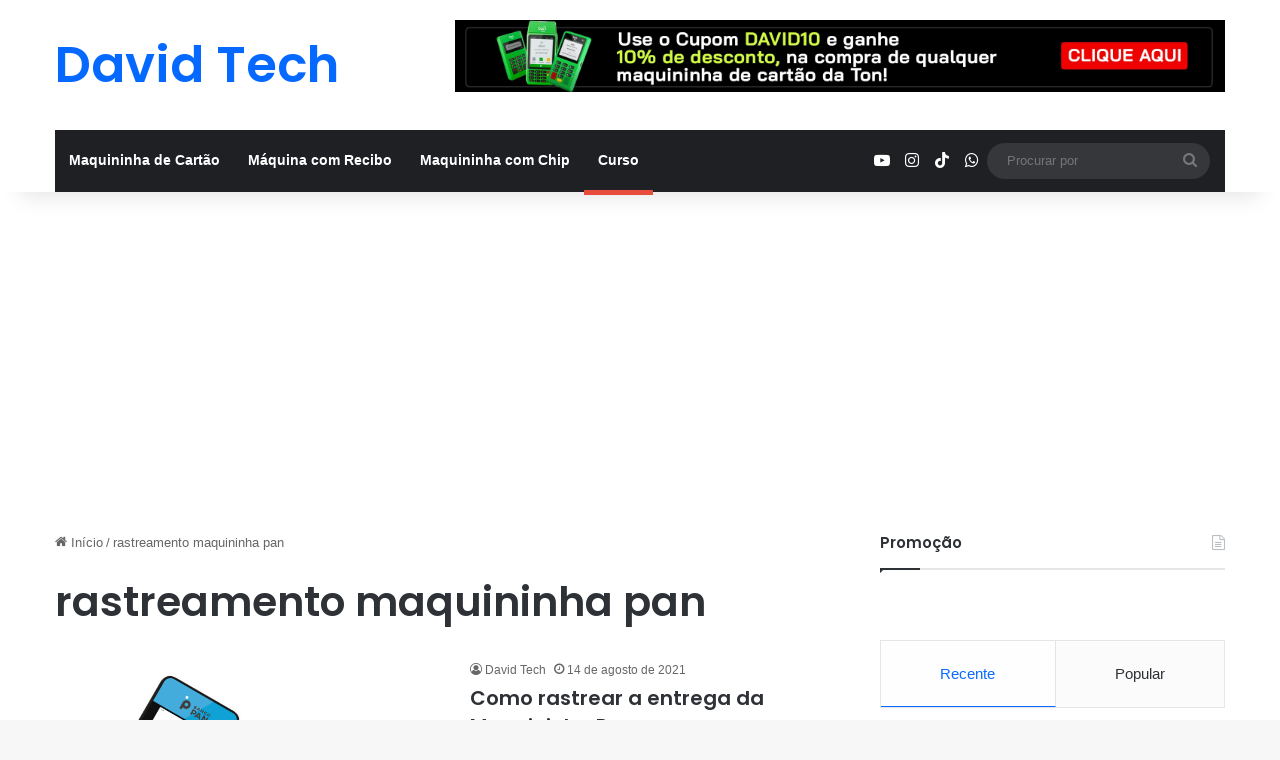

--- FILE ---
content_type: text/html; charset=UTF-8
request_url: https://www.davidtech.com.br/tag/rastreamento-maquininha-pan/
body_size: 19013
content:
<!DOCTYPE html>
<html lang="pt-BR" class="" data-skin="light">
<head>
	<meta charset="UTF-8" />
	<link rel="profile" href="https://gmpg.org/xfn/11" />
	<meta name='robots' content='index, follow, max-image-preview:large, max-snippet:-1, max-video-preview:-1' />
	<style>img:is([sizes="auto" i], [sizes^="auto," i]) { contain-intrinsic-size: 3000px 1500px }</style>
	
	<!-- This site is optimized with the Yoast SEO plugin v26.8 - https://yoast.com/product/yoast-seo-wordpress/ -->
	<title>Arquivos rastreamento maquininha pan - David Tech</title>
	<link rel="canonical" href="https://www.davidtech.com.br/tag/rastreamento-maquininha-pan/" />
	<meta property="og:locale" content="pt_BR" />
	<meta property="og:type" content="article" />
	<meta property="og:title" content="Arquivos rastreamento maquininha pan - David Tech" />
	<meta property="og:url" content="https://www.davidtech.com.br/tag/rastreamento-maquininha-pan/" />
	<meta property="og:site_name" content="David Tech" />
	<meta name="twitter:card" content="summary_large_image" />
	<meta name="twitter:site" content="@canaldavidtech" />
	<script type="application/ld+json" class="yoast-schema-graph">{"@context":"https://schema.org","@graph":[{"@type":"CollectionPage","@id":"https://www.davidtech.com.br/tag/rastreamento-maquininha-pan/","url":"https://www.davidtech.com.br/tag/rastreamento-maquininha-pan/","name":"Arquivos rastreamento maquininha pan - David Tech","isPartOf":{"@id":"https://www.davidtech.com.br/#website"},"primaryImageOfPage":{"@id":"https://www.davidtech.com.br/tag/rastreamento-maquininha-pan/#primaryimage"},"image":{"@id":"https://www.davidtech.com.br/tag/rastreamento-maquininha-pan/#primaryimage"},"thumbnailUrl":"https://www.davidtech.com.br/wp-content/uploads/2021/08/como-rastrear-entrega-maquininha-pan.jpg","breadcrumb":{"@id":"https://www.davidtech.com.br/tag/rastreamento-maquininha-pan/#breadcrumb"},"inLanguage":"pt-BR"},{"@type":"ImageObject","inLanguage":"pt-BR","@id":"https://www.davidtech.com.br/tag/rastreamento-maquininha-pan/#primaryimage","url":"https://www.davidtech.com.br/wp-content/uploads/2021/08/como-rastrear-entrega-maquininha-pan.jpg","contentUrl":"https://www.davidtech.com.br/wp-content/uploads/2021/08/como-rastrear-entrega-maquininha-pan.jpg","width":1920,"height":1080,"caption":"como rastrear entrega maquininha pan"},{"@type":"BreadcrumbList","@id":"https://www.davidtech.com.br/tag/rastreamento-maquininha-pan/#breadcrumb","itemListElement":[{"@type":"ListItem","position":1,"name":"Início","item":"https://www.davidtech.com.br/"},{"@type":"ListItem","position":2,"name":"rastreamento maquininha pan"}]},{"@type":"WebSite","@id":"https://www.davidtech.com.br/#website","url":"https://www.davidtech.com.br/","name":"David Tech","description":"Tudo sobre a melhor máquina de cartão","publisher":{"@id":"https://www.davidtech.com.br/#organization"},"potentialAction":[{"@type":"SearchAction","target":{"@type":"EntryPoint","urlTemplate":"https://www.davidtech.com.br/?s={search_term_string}"},"query-input":{"@type":"PropertyValueSpecification","valueRequired":true,"valueName":"search_term_string"}}],"inLanguage":"pt-BR"},{"@type":"Organization","@id":"https://www.davidtech.com.br/#organization","name":"David Tech","url":"https://www.davidtech.com.br/","logo":{"@type":"ImageObject","inLanguage":"pt-BR","@id":"https://www.davidtech.com.br/#/schema/logo/image/","url":"https://www.davidtech.com.br/wp-content/uploads/2020/04/Logo-DavidTech.jpg","contentUrl":"https://www.davidtech.com.br/wp-content/uploads/2020/04/Logo-DavidTech.jpg","width":1080,"height":1080,"caption":"David Tech"},"image":{"@id":"https://www.davidtech.com.br/#/schema/logo/image/"},"sameAs":["https://www.facebook.com/CanalDavidTech","https://x.com/canaldavidtech","http://instagram.com/canaldavidtech/"]}]}</script>
	<!-- / Yoast SEO plugin. -->


<link rel='dns-prefetch' href='//www.googletagmanager.com' />
<link rel='dns-prefetch' href='//stats.wp.com' />
<link rel='dns-prefetch' href='//pagead2.googlesyndication.com' />
<link rel="alternate" type="application/rss+xml" title="Feed para David Tech &raquo;" href="https://www.davidtech.com.br/feed/" />
<link rel="alternate" type="application/rss+xml" title="Feed de comentários para David Tech &raquo;" href="https://www.davidtech.com.br/comments/feed/" />
<link rel="alternate" type="application/rss+xml" title="Feed de tag para David Tech &raquo; rastreamento maquininha pan" href="https://www.davidtech.com.br/tag/rastreamento-maquininha-pan/feed/" />

		<style type="text/css">
			:root{				
			--tie-preset-gradient-1: linear-gradient(135deg, rgba(6, 147, 227, 1) 0%, rgb(155, 81, 224) 100%);
			--tie-preset-gradient-2: linear-gradient(135deg, rgb(122, 220, 180) 0%, rgb(0, 208, 130) 100%);
			--tie-preset-gradient-3: linear-gradient(135deg, rgba(252, 185, 0, 1) 0%, rgba(255, 105, 0, 1) 100%);
			--tie-preset-gradient-4: linear-gradient(135deg, rgba(255, 105, 0, 1) 0%, rgb(207, 46, 46) 100%);
			--tie-preset-gradient-5: linear-gradient(135deg, rgb(238, 238, 238) 0%, rgb(169, 184, 195) 100%);
			--tie-preset-gradient-6: linear-gradient(135deg, rgb(74, 234, 220) 0%, rgb(151, 120, 209) 20%, rgb(207, 42, 186) 40%, rgb(238, 44, 130) 60%, rgb(251, 105, 98) 80%, rgb(254, 248, 76) 100%);
			--tie-preset-gradient-7: linear-gradient(135deg, rgb(255, 206, 236) 0%, rgb(152, 150, 240) 100%);
			--tie-preset-gradient-8: linear-gradient(135deg, rgb(254, 205, 165) 0%, rgb(254, 45, 45) 50%, rgb(107, 0, 62) 100%);
			--tie-preset-gradient-9: linear-gradient(135deg, rgb(255, 203, 112) 0%, rgb(199, 81, 192) 50%, rgb(65, 88, 208) 100%);
			--tie-preset-gradient-10: linear-gradient(135deg, rgb(255, 245, 203) 0%, rgb(182, 227, 212) 50%, rgb(51, 167, 181) 100%);
			--tie-preset-gradient-11: linear-gradient(135deg, rgb(202, 248, 128) 0%, rgb(113, 206, 126) 100%);
			--tie-preset-gradient-12: linear-gradient(135deg, rgb(2, 3, 129) 0%, rgb(40, 116, 252) 100%);
			--tie-preset-gradient-13: linear-gradient(135deg, #4D34FA, #ad34fa);
			--tie-preset-gradient-14: linear-gradient(135deg, #0057FF, #31B5FF);
			--tie-preset-gradient-15: linear-gradient(135deg, #FF007A, #FF81BD);
			--tie-preset-gradient-16: linear-gradient(135deg, #14111E, #4B4462);
			--tie-preset-gradient-17: linear-gradient(135deg, #F32758, #FFC581);

			
					--main-nav-background: #1f2024;
					--main-nav-secondry-background: rgba(0,0,0,0.2);
					--main-nav-primary-color: #0088ff;
					--main-nav-contrast-primary-color: #FFFFFF;
					--main-nav-text-color: #FFFFFF;
					--main-nav-secondry-text-color: rgba(225,255,255,0.5);
					--main-nav-main-border-color: rgba(255,255,255,0.07);
					--main-nav-secondry-border-color: rgba(255,255,255,0.04);
				
			}
		</style>
	<meta name="viewport" content="width=device-width, initial-scale=1.0" /><script type="text/javascript">
/* <![CDATA[ */
window._wpemojiSettings = {"baseUrl":"https:\/\/s.w.org\/images\/core\/emoji\/16.0.1\/72x72\/","ext":".png","svgUrl":"https:\/\/s.w.org\/images\/core\/emoji\/16.0.1\/svg\/","svgExt":".svg","source":{"concatemoji":"https:\/\/www.davidtech.com.br\/wp-includes\/js\/wp-emoji-release.min.js?ver=6.8.3"}};
/*! This file is auto-generated */
!function(s,n){var o,i,e;function c(e){try{var t={supportTests:e,timestamp:(new Date).valueOf()};sessionStorage.setItem(o,JSON.stringify(t))}catch(e){}}function p(e,t,n){e.clearRect(0,0,e.canvas.width,e.canvas.height),e.fillText(t,0,0);var t=new Uint32Array(e.getImageData(0,0,e.canvas.width,e.canvas.height).data),a=(e.clearRect(0,0,e.canvas.width,e.canvas.height),e.fillText(n,0,0),new Uint32Array(e.getImageData(0,0,e.canvas.width,e.canvas.height).data));return t.every(function(e,t){return e===a[t]})}function u(e,t){e.clearRect(0,0,e.canvas.width,e.canvas.height),e.fillText(t,0,0);for(var n=e.getImageData(16,16,1,1),a=0;a<n.data.length;a++)if(0!==n.data[a])return!1;return!0}function f(e,t,n,a){switch(t){case"flag":return n(e,"\ud83c\udff3\ufe0f\u200d\u26a7\ufe0f","\ud83c\udff3\ufe0f\u200b\u26a7\ufe0f")?!1:!n(e,"\ud83c\udde8\ud83c\uddf6","\ud83c\udde8\u200b\ud83c\uddf6")&&!n(e,"\ud83c\udff4\udb40\udc67\udb40\udc62\udb40\udc65\udb40\udc6e\udb40\udc67\udb40\udc7f","\ud83c\udff4\u200b\udb40\udc67\u200b\udb40\udc62\u200b\udb40\udc65\u200b\udb40\udc6e\u200b\udb40\udc67\u200b\udb40\udc7f");case"emoji":return!a(e,"\ud83e\udedf")}return!1}function g(e,t,n,a){var r="undefined"!=typeof WorkerGlobalScope&&self instanceof WorkerGlobalScope?new OffscreenCanvas(300,150):s.createElement("canvas"),o=r.getContext("2d",{willReadFrequently:!0}),i=(o.textBaseline="top",o.font="600 32px Arial",{});return e.forEach(function(e){i[e]=t(o,e,n,a)}),i}function t(e){var t=s.createElement("script");t.src=e,t.defer=!0,s.head.appendChild(t)}"undefined"!=typeof Promise&&(o="wpEmojiSettingsSupports",i=["flag","emoji"],n.supports={everything:!0,everythingExceptFlag:!0},e=new Promise(function(e){s.addEventListener("DOMContentLoaded",e,{once:!0})}),new Promise(function(t){var n=function(){try{var e=JSON.parse(sessionStorage.getItem(o));if("object"==typeof e&&"number"==typeof e.timestamp&&(new Date).valueOf()<e.timestamp+604800&&"object"==typeof e.supportTests)return e.supportTests}catch(e){}return null}();if(!n){if("undefined"!=typeof Worker&&"undefined"!=typeof OffscreenCanvas&&"undefined"!=typeof URL&&URL.createObjectURL&&"undefined"!=typeof Blob)try{var e="postMessage("+g.toString()+"("+[JSON.stringify(i),f.toString(),p.toString(),u.toString()].join(",")+"));",a=new Blob([e],{type:"text/javascript"}),r=new Worker(URL.createObjectURL(a),{name:"wpTestEmojiSupports"});return void(r.onmessage=function(e){c(n=e.data),r.terminate(),t(n)})}catch(e){}c(n=g(i,f,p,u))}t(n)}).then(function(e){for(var t in e)n.supports[t]=e[t],n.supports.everything=n.supports.everything&&n.supports[t],"flag"!==t&&(n.supports.everythingExceptFlag=n.supports.everythingExceptFlag&&n.supports[t]);n.supports.everythingExceptFlag=n.supports.everythingExceptFlag&&!n.supports.flag,n.DOMReady=!1,n.readyCallback=function(){n.DOMReady=!0}}).then(function(){return e}).then(function(){var e;n.supports.everything||(n.readyCallback(),(e=n.source||{}).concatemoji?t(e.concatemoji):e.wpemoji&&e.twemoji&&(t(e.twemoji),t(e.wpemoji)))}))}((window,document),window._wpemojiSettings);
/* ]]> */
</script>
<style id='wp-emoji-styles-inline-css' type='text/css'>

	img.wp-smiley, img.emoji {
		display: inline !important;
		border: none !important;
		box-shadow: none !important;
		height: 1em !important;
		width: 1em !important;
		margin: 0 0.07em !important;
		vertical-align: -0.1em !important;
		background: none !important;
		padding: 0 !important;
	}
</style>
<link rel='stylesheet' id='wp-block-library-css' href='https://www.davidtech.com.br/wp-includes/css/dist/block-library/style.min.css?ver=6.8.3' type='text/css' media='all' />
<style id='wp-block-library-theme-inline-css' type='text/css'>
.wp-block-audio :where(figcaption){color:#555;font-size:13px;text-align:center}.is-dark-theme .wp-block-audio :where(figcaption){color:#ffffffa6}.wp-block-audio{margin:0 0 1em}.wp-block-code{border:1px solid #ccc;border-radius:4px;font-family:Menlo,Consolas,monaco,monospace;padding:.8em 1em}.wp-block-embed :where(figcaption){color:#555;font-size:13px;text-align:center}.is-dark-theme .wp-block-embed :where(figcaption){color:#ffffffa6}.wp-block-embed{margin:0 0 1em}.blocks-gallery-caption{color:#555;font-size:13px;text-align:center}.is-dark-theme .blocks-gallery-caption{color:#ffffffa6}:root :where(.wp-block-image figcaption){color:#555;font-size:13px;text-align:center}.is-dark-theme :root :where(.wp-block-image figcaption){color:#ffffffa6}.wp-block-image{margin:0 0 1em}.wp-block-pullquote{border-bottom:4px solid;border-top:4px solid;color:currentColor;margin-bottom:1.75em}.wp-block-pullquote cite,.wp-block-pullquote footer,.wp-block-pullquote__citation{color:currentColor;font-size:.8125em;font-style:normal;text-transform:uppercase}.wp-block-quote{border-left:.25em solid;margin:0 0 1.75em;padding-left:1em}.wp-block-quote cite,.wp-block-quote footer{color:currentColor;font-size:.8125em;font-style:normal;position:relative}.wp-block-quote:where(.has-text-align-right){border-left:none;border-right:.25em solid;padding-left:0;padding-right:1em}.wp-block-quote:where(.has-text-align-center){border:none;padding-left:0}.wp-block-quote.is-large,.wp-block-quote.is-style-large,.wp-block-quote:where(.is-style-plain){border:none}.wp-block-search .wp-block-search__label{font-weight:700}.wp-block-search__button{border:1px solid #ccc;padding:.375em .625em}:where(.wp-block-group.has-background){padding:1.25em 2.375em}.wp-block-separator.has-css-opacity{opacity:.4}.wp-block-separator{border:none;border-bottom:2px solid;margin-left:auto;margin-right:auto}.wp-block-separator.has-alpha-channel-opacity{opacity:1}.wp-block-separator:not(.is-style-wide):not(.is-style-dots){width:100px}.wp-block-separator.has-background:not(.is-style-dots){border-bottom:none;height:1px}.wp-block-separator.has-background:not(.is-style-wide):not(.is-style-dots){height:2px}.wp-block-table{margin:0 0 1em}.wp-block-table td,.wp-block-table th{word-break:normal}.wp-block-table :where(figcaption){color:#555;font-size:13px;text-align:center}.is-dark-theme .wp-block-table :where(figcaption){color:#ffffffa6}.wp-block-video :where(figcaption){color:#555;font-size:13px;text-align:center}.is-dark-theme .wp-block-video :where(figcaption){color:#ffffffa6}.wp-block-video{margin:0 0 1em}:root :where(.wp-block-template-part.has-background){margin-bottom:0;margin-top:0;padding:1.25em 2.375em}
</style>
<style id='classic-theme-styles-inline-css' type='text/css'>
/*! This file is auto-generated */
.wp-block-button__link{color:#fff;background-color:#32373c;border-radius:9999px;box-shadow:none;text-decoration:none;padding:calc(.667em + 2px) calc(1.333em + 2px);font-size:1.125em}.wp-block-file__button{background:#32373c;color:#fff;text-decoration:none}
</style>
<link rel='stylesheet' id='mediaelement-css' href='https://www.davidtech.com.br/wp-includes/js/mediaelement/mediaelementplayer-legacy.min.css?ver=4.2.17' type='text/css' media='all' />
<link rel='stylesheet' id='wp-mediaelement-css' href='https://www.davidtech.com.br/wp-includes/js/mediaelement/wp-mediaelement.min.css?ver=6.8.3' type='text/css' media='all' />
<style id='jetpack-sharing-buttons-style-inline-css' type='text/css'>
.jetpack-sharing-buttons__services-list{display:flex;flex-direction:row;flex-wrap:wrap;gap:0;list-style-type:none;margin:5px;padding:0}.jetpack-sharing-buttons__services-list.has-small-icon-size{font-size:12px}.jetpack-sharing-buttons__services-list.has-normal-icon-size{font-size:16px}.jetpack-sharing-buttons__services-list.has-large-icon-size{font-size:24px}.jetpack-sharing-buttons__services-list.has-huge-icon-size{font-size:36px}@media print{.jetpack-sharing-buttons__services-list{display:none!important}}.editor-styles-wrapper .wp-block-jetpack-sharing-buttons{gap:0;padding-inline-start:0}ul.jetpack-sharing-buttons__services-list.has-background{padding:1.25em 2.375em}
</style>
<style id='global-styles-inline-css' type='text/css'>
:root{--wp--preset--aspect-ratio--square: 1;--wp--preset--aspect-ratio--4-3: 4/3;--wp--preset--aspect-ratio--3-4: 3/4;--wp--preset--aspect-ratio--3-2: 3/2;--wp--preset--aspect-ratio--2-3: 2/3;--wp--preset--aspect-ratio--16-9: 16/9;--wp--preset--aspect-ratio--9-16: 9/16;--wp--preset--color--black: #000000;--wp--preset--color--cyan-bluish-gray: #abb8c3;--wp--preset--color--white: #ffffff;--wp--preset--color--pale-pink: #f78da7;--wp--preset--color--vivid-red: #cf2e2e;--wp--preset--color--luminous-vivid-orange: #ff6900;--wp--preset--color--luminous-vivid-amber: #fcb900;--wp--preset--color--light-green-cyan: #7bdcb5;--wp--preset--color--vivid-green-cyan: #00d084;--wp--preset--color--pale-cyan-blue: #8ed1fc;--wp--preset--color--vivid-cyan-blue: #0693e3;--wp--preset--color--vivid-purple: #9b51e0;--wp--preset--color--global-color: #0088ff;--wp--preset--gradient--vivid-cyan-blue-to-vivid-purple: linear-gradient(135deg,rgba(6,147,227,1) 0%,rgb(155,81,224) 100%);--wp--preset--gradient--light-green-cyan-to-vivid-green-cyan: linear-gradient(135deg,rgb(122,220,180) 0%,rgb(0,208,130) 100%);--wp--preset--gradient--luminous-vivid-amber-to-luminous-vivid-orange: linear-gradient(135deg,rgba(252,185,0,1) 0%,rgba(255,105,0,1) 100%);--wp--preset--gradient--luminous-vivid-orange-to-vivid-red: linear-gradient(135deg,rgba(255,105,0,1) 0%,rgb(207,46,46) 100%);--wp--preset--gradient--very-light-gray-to-cyan-bluish-gray: linear-gradient(135deg,rgb(238,238,238) 0%,rgb(169,184,195) 100%);--wp--preset--gradient--cool-to-warm-spectrum: linear-gradient(135deg,rgb(74,234,220) 0%,rgb(151,120,209) 20%,rgb(207,42,186) 40%,rgb(238,44,130) 60%,rgb(251,105,98) 80%,rgb(254,248,76) 100%);--wp--preset--gradient--blush-light-purple: linear-gradient(135deg,rgb(255,206,236) 0%,rgb(152,150,240) 100%);--wp--preset--gradient--blush-bordeaux: linear-gradient(135deg,rgb(254,205,165) 0%,rgb(254,45,45) 50%,rgb(107,0,62) 100%);--wp--preset--gradient--luminous-dusk: linear-gradient(135deg,rgb(255,203,112) 0%,rgb(199,81,192) 50%,rgb(65,88,208) 100%);--wp--preset--gradient--pale-ocean: linear-gradient(135deg,rgb(255,245,203) 0%,rgb(182,227,212) 50%,rgb(51,167,181) 100%);--wp--preset--gradient--electric-grass: linear-gradient(135deg,rgb(202,248,128) 0%,rgb(113,206,126) 100%);--wp--preset--gradient--midnight: linear-gradient(135deg,rgb(2,3,129) 0%,rgb(40,116,252) 100%);--wp--preset--font-size--small: 13px;--wp--preset--font-size--medium: 20px;--wp--preset--font-size--large: 36px;--wp--preset--font-size--x-large: 42px;--wp--preset--spacing--20: 0.44rem;--wp--preset--spacing--30: 0.67rem;--wp--preset--spacing--40: 1rem;--wp--preset--spacing--50: 1.5rem;--wp--preset--spacing--60: 2.25rem;--wp--preset--spacing--70: 3.38rem;--wp--preset--spacing--80: 5.06rem;--wp--preset--shadow--natural: 6px 6px 9px rgba(0, 0, 0, 0.2);--wp--preset--shadow--deep: 12px 12px 50px rgba(0, 0, 0, 0.4);--wp--preset--shadow--sharp: 6px 6px 0px rgba(0, 0, 0, 0.2);--wp--preset--shadow--outlined: 6px 6px 0px -3px rgba(255, 255, 255, 1), 6px 6px rgba(0, 0, 0, 1);--wp--preset--shadow--crisp: 6px 6px 0px rgba(0, 0, 0, 1);}:where(.is-layout-flex){gap: 0.5em;}:where(.is-layout-grid){gap: 0.5em;}body .is-layout-flex{display: flex;}.is-layout-flex{flex-wrap: wrap;align-items: center;}.is-layout-flex > :is(*, div){margin: 0;}body .is-layout-grid{display: grid;}.is-layout-grid > :is(*, div){margin: 0;}:where(.wp-block-columns.is-layout-flex){gap: 2em;}:where(.wp-block-columns.is-layout-grid){gap: 2em;}:where(.wp-block-post-template.is-layout-flex){gap: 1.25em;}:where(.wp-block-post-template.is-layout-grid){gap: 1.25em;}.has-black-color{color: var(--wp--preset--color--black) !important;}.has-cyan-bluish-gray-color{color: var(--wp--preset--color--cyan-bluish-gray) !important;}.has-white-color{color: var(--wp--preset--color--white) !important;}.has-pale-pink-color{color: var(--wp--preset--color--pale-pink) !important;}.has-vivid-red-color{color: var(--wp--preset--color--vivid-red) !important;}.has-luminous-vivid-orange-color{color: var(--wp--preset--color--luminous-vivid-orange) !important;}.has-luminous-vivid-amber-color{color: var(--wp--preset--color--luminous-vivid-amber) !important;}.has-light-green-cyan-color{color: var(--wp--preset--color--light-green-cyan) !important;}.has-vivid-green-cyan-color{color: var(--wp--preset--color--vivid-green-cyan) !important;}.has-pale-cyan-blue-color{color: var(--wp--preset--color--pale-cyan-blue) !important;}.has-vivid-cyan-blue-color{color: var(--wp--preset--color--vivid-cyan-blue) !important;}.has-vivid-purple-color{color: var(--wp--preset--color--vivid-purple) !important;}.has-black-background-color{background-color: var(--wp--preset--color--black) !important;}.has-cyan-bluish-gray-background-color{background-color: var(--wp--preset--color--cyan-bluish-gray) !important;}.has-white-background-color{background-color: var(--wp--preset--color--white) !important;}.has-pale-pink-background-color{background-color: var(--wp--preset--color--pale-pink) !important;}.has-vivid-red-background-color{background-color: var(--wp--preset--color--vivid-red) !important;}.has-luminous-vivid-orange-background-color{background-color: var(--wp--preset--color--luminous-vivid-orange) !important;}.has-luminous-vivid-amber-background-color{background-color: var(--wp--preset--color--luminous-vivid-amber) !important;}.has-light-green-cyan-background-color{background-color: var(--wp--preset--color--light-green-cyan) !important;}.has-vivid-green-cyan-background-color{background-color: var(--wp--preset--color--vivid-green-cyan) !important;}.has-pale-cyan-blue-background-color{background-color: var(--wp--preset--color--pale-cyan-blue) !important;}.has-vivid-cyan-blue-background-color{background-color: var(--wp--preset--color--vivid-cyan-blue) !important;}.has-vivid-purple-background-color{background-color: var(--wp--preset--color--vivid-purple) !important;}.has-black-border-color{border-color: var(--wp--preset--color--black) !important;}.has-cyan-bluish-gray-border-color{border-color: var(--wp--preset--color--cyan-bluish-gray) !important;}.has-white-border-color{border-color: var(--wp--preset--color--white) !important;}.has-pale-pink-border-color{border-color: var(--wp--preset--color--pale-pink) !important;}.has-vivid-red-border-color{border-color: var(--wp--preset--color--vivid-red) !important;}.has-luminous-vivid-orange-border-color{border-color: var(--wp--preset--color--luminous-vivid-orange) !important;}.has-luminous-vivid-amber-border-color{border-color: var(--wp--preset--color--luminous-vivid-amber) !important;}.has-light-green-cyan-border-color{border-color: var(--wp--preset--color--light-green-cyan) !important;}.has-vivid-green-cyan-border-color{border-color: var(--wp--preset--color--vivid-green-cyan) !important;}.has-pale-cyan-blue-border-color{border-color: var(--wp--preset--color--pale-cyan-blue) !important;}.has-vivid-cyan-blue-border-color{border-color: var(--wp--preset--color--vivid-cyan-blue) !important;}.has-vivid-purple-border-color{border-color: var(--wp--preset--color--vivid-purple) !important;}.has-vivid-cyan-blue-to-vivid-purple-gradient-background{background: var(--wp--preset--gradient--vivid-cyan-blue-to-vivid-purple) !important;}.has-light-green-cyan-to-vivid-green-cyan-gradient-background{background: var(--wp--preset--gradient--light-green-cyan-to-vivid-green-cyan) !important;}.has-luminous-vivid-amber-to-luminous-vivid-orange-gradient-background{background: var(--wp--preset--gradient--luminous-vivid-amber-to-luminous-vivid-orange) !important;}.has-luminous-vivid-orange-to-vivid-red-gradient-background{background: var(--wp--preset--gradient--luminous-vivid-orange-to-vivid-red) !important;}.has-very-light-gray-to-cyan-bluish-gray-gradient-background{background: var(--wp--preset--gradient--very-light-gray-to-cyan-bluish-gray) !important;}.has-cool-to-warm-spectrum-gradient-background{background: var(--wp--preset--gradient--cool-to-warm-spectrum) !important;}.has-blush-light-purple-gradient-background{background: var(--wp--preset--gradient--blush-light-purple) !important;}.has-blush-bordeaux-gradient-background{background: var(--wp--preset--gradient--blush-bordeaux) !important;}.has-luminous-dusk-gradient-background{background: var(--wp--preset--gradient--luminous-dusk) !important;}.has-pale-ocean-gradient-background{background: var(--wp--preset--gradient--pale-ocean) !important;}.has-electric-grass-gradient-background{background: var(--wp--preset--gradient--electric-grass) !important;}.has-midnight-gradient-background{background: var(--wp--preset--gradient--midnight) !important;}.has-small-font-size{font-size: var(--wp--preset--font-size--small) !important;}.has-medium-font-size{font-size: var(--wp--preset--font-size--medium) !important;}.has-large-font-size{font-size: var(--wp--preset--font-size--large) !important;}.has-x-large-font-size{font-size: var(--wp--preset--font-size--x-large) !important;}
:where(.wp-block-post-template.is-layout-flex){gap: 1.25em;}:where(.wp-block-post-template.is-layout-grid){gap: 1.25em;}
:where(.wp-block-columns.is-layout-flex){gap: 2em;}:where(.wp-block-columns.is-layout-grid){gap: 2em;}
:root :where(.wp-block-pullquote){font-size: 1.5em;line-height: 1.6;}
</style>
<link rel='stylesheet' id='tie-css-base-css' href='https://www.davidtech.com.br/wp-content/themes/jannah/assets/css/base.min.css?ver=7.2.0' type='text/css' media='all' />
<link rel='stylesheet' id='tie-css-styles-css' href='https://www.davidtech.com.br/wp-content/themes/jannah/assets/css/style.min.css?ver=7.2.0' type='text/css' media='all' />
<link rel='stylesheet' id='tie-css-widgets-css' href='https://www.davidtech.com.br/wp-content/themes/jannah/assets/css/widgets.min.css?ver=7.2.0' type='text/css' media='all' />
<link rel='stylesheet' id='tie-css-helpers-css' href='https://www.davidtech.com.br/wp-content/themes/jannah/assets/css/helpers.min.css?ver=7.2.0' type='text/css' media='all' />
<link rel='stylesheet' id='tie-fontawesome5-css' href='https://www.davidtech.com.br/wp-content/themes/jannah/assets/css/fontawesome.css?ver=7.2.0' type='text/css' media='all' />
<link rel='stylesheet' id='tie-css-ilightbox-css' href='https://www.davidtech.com.br/wp-content/themes/jannah/assets/ilightbox/dark-skin/skin.css?ver=7.2.0' type='text/css' media='all' />
<style id='tie-css-ilightbox-inline-css' type='text/css'>
.wf-active .logo-text,.wf-active h1,.wf-active h2,.wf-active h3,.wf-active h4,.wf-active h5,.wf-active h6,.wf-active .the-subtitle{font-family: 'Poppins';}#header-notification-bar{background: var( --tie-preset-gradient-13 );}#header-notification-bar{--tie-buttons-color: #FFFFFF;--tie-buttons-border-color: #FFFFFF;--tie-buttons-hover-color: #e1e1e1;--tie-buttons-hover-text: #000000;}#header-notification-bar{--tie-buttons-text: #000000;}
</style>
<script type="text/javascript" src="https://www.davidtech.com.br/wp-includes/js/jquery/jquery.min.js?ver=3.7.1" id="jquery-core-js"></script>
<script type="text/javascript" src="https://www.davidtech.com.br/wp-includes/js/jquery/jquery-migrate.min.js?ver=3.4.1" id="jquery-migrate-js"></script>

<!-- Snippet da etiqueta do Google (gtag.js) adicionado pelo Site Kit -->
<!-- Snippet do Google Análises adicionado pelo Site Kit -->
<script type="text/javascript" src="https://www.googletagmanager.com/gtag/js?id=G-S69V6HNXRD" id="google_gtagjs-js" async></script>
<script type="text/javascript" id="google_gtagjs-js-after">
/* <![CDATA[ */
window.dataLayer = window.dataLayer || [];function gtag(){dataLayer.push(arguments);}
gtag("set","linker",{"domains":["www.davidtech.com.br"]});
gtag("js", new Date());
gtag("set", "developer_id.dZTNiMT", true);
gtag("config", "G-S69V6HNXRD");
/* ]]> */
</script>
<link rel="https://api.w.org/" href="https://www.davidtech.com.br/wp-json/" /><link rel="alternate" title="JSON" type="application/json" href="https://www.davidtech.com.br/wp-json/wp/v2/tags/1016" /><link rel="EditURI" type="application/rsd+xml" title="RSD" href="https://www.davidtech.com.br/xmlrpc.php?rsd" />
<meta name="generator" content="WordPress 6.8.3" />
<meta name="generator" content="Site Kit by Google 1.170.0" />	<style>img#wpstats{display:none}</style>
		<meta http-equiv="X-UA-Compatible" content="IE=edge">

<!-- Meta-etiquetas do Google AdSense adicionado pelo Site Kit -->
<meta name="google-adsense-platform-account" content="ca-host-pub-2644536267352236">
<meta name="google-adsense-platform-domain" content="sitekit.withgoogle.com">
<!-- Fim das meta-etiquetas do Google AdSense adicionado pelo Site Kit -->

<!-- Código do Google Adsense adicionado pelo Site Kit -->
<script type="text/javascript" async="async" src="https://pagead2.googlesyndication.com/pagead/js/adsbygoogle.js?client=ca-pub-0129203609515357&amp;host=ca-host-pub-2644536267352236" crossorigin="anonymous"></script>

<!-- Fim do código do Google AdSense adicionado pelo Site Kit -->
</head>

<body id="tie-body" class="archive tag tag-rastreamento-maquininha-pan tag-1016 wp-theme-jannah wrapper-has-shadow block-head-1 magazine2 is-thumb-overlay-disabled is-desktop is-header-layout-3 has-header-ad sidebar-right has-sidebar">



<div class="background-overlay">

	<div id="tie-container" class="site tie-container">

		
		<div id="tie-wrapper">

			
<header id="theme-header" class="theme-header header-layout-3 main-nav-dark main-nav-default-dark main-nav-below main-nav-boxed has-stream-item has-shadow has-normal-width-logo mobile-header-default">
	
<div class="container header-container">
	<div class="tie-row logo-row">

		
		<div class="logo-wrapper">
			<div class="tie-col-md-4 logo-container clearfix">
				<div id="mobile-header-components-area_1" class="mobile-header-components"><ul class="components"><li class="mobile-component_menu custom-menu-link"><a href="#" id="mobile-menu-icon" class=""><span class="tie-mobile-menu-icon nav-icon is-layout-1"></span><span class="screen-reader-text">Menu</span></a></li></ul></div>
		<div id="logo" class="text-logo" >

			
			<a title="David Tech" href="https://www.davidtech.com.br/">
				<div class="logo-text">David Tech</div>			</a>

			
		</div><!-- #logo /-->

		<div id="mobile-header-components-area_2" class="mobile-header-components"><ul class="components"><li class="mobile-component_search custom-menu-link">
				<a href="#" class="tie-search-trigger-mobile">
					<span class="tie-icon-search tie-search-icon" aria-hidden="true"></span>
					<span class="screen-reader-text">Procurar por</span>
				</a>
			</li></ul></div>			</div><!-- .tie-col /-->
		</div><!-- .logo-wrapper /-->

		<div class="tie-col-md-8 stream-item stream-item-top-wrapper"><div class="stream-item-top">
					<a href="https://www.ton.com.br/catalogo/?coupon=DAVID10&#038;utm_medium=invite_share&#038;utm_source=revendedor" title="" target="_blank" >
						<img src="https://www.davidtech.com.br/wp-content/uploads/2023/04/cupom-de-desconto-maquininha-de-cartao-ton-e-stone.webp" alt="" width="728" height="91" />
					</a>
				</div></div><!-- .tie-col /-->
	</div><!-- .tie-row /-->
</div><!-- .container /-->

<div class="main-nav-wrapper">
	<nav id="main-nav" data-skin="search-in-main-nav" class="main-nav header-nav live-search-parent menu-style-default menu-style-solid-bg"  aria-label="Navegação Primária">
		<div class="container">

			<div class="main-menu-wrapper">

				
				<div id="menu-components-wrap">

					
					<div class="main-menu main-menu-wrap">
						<div id="main-nav-menu" class="main-menu header-menu"><ul id="menu-topo" class="menu"><li id="menu-item-3857" class="menu-item menu-item-type-taxonomy menu-item-object-category menu-item-3857"><a href="https://www.davidtech.com.br/category/maquininha-de-cartao/">Maquininha de Cartão</a></li>
<li id="menu-item-3858" class="menu-item menu-item-type-taxonomy menu-item-object-category menu-item-3858"><a href="https://www.davidtech.com.br/category/maquininha-de-cartao/com-recibo/">Máquina com Recibo</a></li>
<li id="menu-item-3859" class="menu-item menu-item-type-taxonomy menu-item-object-category menu-item-3859"><a href="https://www.davidtech.com.br/category/maquininha-de-cartao/com-chip/">Maquininha com Chip</a></li>

				<style>
					#menu-item-3856{
						--main-nav-primary-color: #e74c3c;
						--main-nav-contrast-primary-color: #FFFFFF;
						border-bottom: 5px solid #e74c3c;
						margin-bottom: -5px;
					}
				</style><li id="menu-item-3856" class="menu-item menu-item-type-custom menu-item-object-custom menu-item-3856"><a href="https://indique.maquinadecartao.com/">Curso</a></li>
</ul></div>					</div><!-- .main-menu /-->

					<ul class="components"> <li class="social-icons-item"><a class="social-link youtube-social-icon" rel="external noopener nofollow" target="_blank" href="https://www.youtube.com/DavidTechOficial"><span class="tie-social-icon tie-icon-youtube"></span><span class="screen-reader-text">YouTube</span></a></li><li class="social-icons-item"><a class="social-link instagram-social-icon" rel="external noopener nofollow" target="_blank" href="https://www.instagram.com/canaldavidtech/"><span class="tie-social-icon tie-icon-instagram"></span><span class="screen-reader-text">Instagram</span></a></li><li class="social-icons-item"><a class="social-link tiktok-social-icon" rel="external noopener nofollow" target="_blank" href="https://www.tiktok.com/@canaldavidtech"><span class="tie-social-icon tie-icon-tiktok"></span><span class="screen-reader-text">TikTok</span></a></li><li class="social-icons-item"><a class="social-link whatsapp-social-icon" rel="external noopener nofollow" target="_blank" href="http://davidtech.com.br/whatsapp"><span class="tie-social-icon tie-icon-whatsapp"></span><span class="screen-reader-text">WhatsApp</span></a></li> 			<li class="search-bar menu-item custom-menu-link" aria-label="Busca">
				<form method="get" id="search" action="https://www.davidtech.com.br/">
					<input id="search-input" class="is-ajax-search"  inputmode="search" type="text" name="s" title="Procurar por" placeholder="Procurar por" />
					<button id="search-submit" type="submit">
						<span class="tie-icon-search tie-search-icon" aria-hidden="true"></span>
						<span class="screen-reader-text">Procurar por</span>
					</button>
				</form>
			</li>
			</ul><!-- Components -->
				</div><!-- #menu-components-wrap /-->
			</div><!-- .main-menu-wrapper /-->
		</div><!-- .container /-->

			</nav><!-- #main-nav /-->
</div><!-- .main-nav-wrapper /-->

</header>

<div id="content" class="site-content container"><div id="main-content-row" class="tie-row main-content-row">
	<div class="main-content tie-col-md-8 tie-col-xs-12" role="main">

		

			<header id="tag-title-section" class="entry-header-outer container-wrapper archive-title-wrapper">
				<nav id="breadcrumb"><a href="https://www.davidtech.com.br/"><span class="tie-icon-home" aria-hidden="true"></span> Início</a><em class="delimiter">/</em><span class="current">rastreamento maquininha pan</span></nav><script type="application/ld+json">{"@context":"http:\/\/schema.org","@type":"BreadcrumbList","@id":"#Breadcrumb","itemListElement":[{"@type":"ListItem","position":1,"item":{"name":"In\u00edcio","@id":"https:\/\/www.davidtech.com.br\/"}}]}</script><h1 class="page-title">rastreamento maquininha pan</h1>			</header><!-- .entry-header-outer /-->

			
		<div class="mag-box wide-post-box">
			<div class="container-wrapper">
				<div class="mag-box-container clearfix">
					<ul id="posts-container" data-layout="default" data-settings="{'uncropped_image':'jannah-image-post','category_meta':true,'post_meta':true,'excerpt':'true','excerpt_length':'20','read_more':'true','read_more_text':false,'media_overlay':true,'title_length':0,'is_full':false,'is_category':false}" class="posts-items">
<li class="post-item  post-2604 post type-post status-publish format-standard has-post-thumbnail category-artigos tag-como-rastrear-entrega-maquininha-pan tag-como-rastrear-entrega-pan tag-rastreamento-maquina-de-cartao-banco-pan tag-rastreamento-maquininha-banco-pan tag-rastreamento-maquininha-pan tag-rastreamento-pan tag-rastrear-maquina-de-cartao-pan tag-rastreio-maquininha-pan tie-standard">

	
			<a aria-label="Como rastrear a entrega da Maquininha Pan" href="https://www.davidtech.com.br/como-rastrear-a-entrega-da-maquininha-pan/" class="post-thumb"><span class="post-cat-wrap"><span class="post-cat tie-cat-5">Artigos</span></span><img width="390" height="220" src="https://www.davidtech.com.br/wp-content/uploads/2021/08/como-rastrear-entrega-maquininha-pan.jpg" class="attachment-jannah-image-large size-jannah-image-large wp-post-image" alt="como rastrear entrega maquininha pan" decoding="async" fetchpriority="high" srcset="https://www.davidtech.com.br/wp-content/uploads/2021/08/como-rastrear-entrega-maquininha-pan.jpg 1920w, https://www.davidtech.com.br/wp-content/uploads/2021/08/como-rastrear-entrega-maquininha-pan-300x169.jpg 300w, https://www.davidtech.com.br/wp-content/uploads/2021/08/como-rastrear-entrega-maquininha-pan-1024x576.jpg 1024w, https://www.davidtech.com.br/wp-content/uploads/2021/08/como-rastrear-entrega-maquininha-pan-768x432.jpg 768w, https://www.davidtech.com.br/wp-content/uploads/2021/08/como-rastrear-entrega-maquininha-pan-1536x864.jpg 1536w" sizes="(max-width: 390px) 100vw, 390px" /></a>
	<div class="post-details">

		<div class="post-meta clearfix"><span class="author-meta single-author no-avatars"><span class="meta-item meta-author-wrapper meta-author-1"><span class="meta-author"><a href="https://www.davidtech.com.br/author/david-tech/" class="author-name tie-icon" title="David Tech">David Tech</a></span></span></span><span class="date meta-item tie-icon">14 de agosto de 2021</span></div><!-- .post-meta -->
		<h2 class="post-title"><a href="https://www.davidtech.com.br/como-rastrear-a-entrega-da-maquininha-pan/">Como rastrear a entrega da Maquininha Pan</a></h2>

						<p class="post-excerpt">Aprenda como rastrear a maquininha Pan. Se você esta com dificuldade em saber onde se encontra a sua máquina de&hellip;</p>
				<a class="more-link button" href="https://www.davidtech.com.br/como-rastrear-a-entrega-da-maquininha-pan/">Leia mais &raquo;</a>	</div>
</li>

					</ul><!-- #posts-container /-->
					<div class="clearfix"></div>
				</div><!-- .mag-box-container /-->
			</div><!-- .container-wrapper /-->
		</div><!-- .mag-box /-->
	
	</div><!-- .main-content /-->


	<aside class="sidebar tie-col-md-4 tie-col-xs-12 normal-side is-sticky" aria-label="Sidebar Primária">
		<div class="theiaStickySidebar">
			<div id="custom_html-3" class="widget_text container-wrapper widget widget_custom_html"><div class="widget-title the-global-title"><div class="the-subtitle">Promoção<span class="widget-title-icon tie-icon"></span></div></div><div class="textwidget custom-html-widget"></div><div class="clearfix"></div></div><!-- .widget /-->
			<div id="widget_tabs-2" class="container-wrapper tabs-container-wrapper tabs-container-2">
				<div class="widget tabs-widget">
					<div class="widget-container">
						<div class="tabs-widget">
							<div class="tabs-wrapper">

								<ul class="tabs">
									<li><a href="#widget_tabs-2-recent">Recente</a></li><li><a href="#widget_tabs-2-popular">Popular</a></li>								</ul><!-- ul.tabs-menu /-->

								
											<div id="widget_tabs-2-recent" class="tab-content tab-content-recent">
												<ul class="tab-content-elements">
													
<li class="widget-single-post-item widget-post-list tie-standard">

			<div class="post-widget-thumbnail">

			
			<a aria-label="Stoqui &#8211; Aplicativo Grátis para criar Loja Virtual, Fazer Controle de Estoque e Catálogo Online" href="https://www.davidtech.com.br/stoqui-aplicativo-gratis-para-criar-loja-virtual-fazer-controle-de-estoque-e-catalogo-online/" class="post-thumb"><img width="220" height="150" src="https://www.davidtech.com.br/wp-content/uploads/2025/10/stoqui-220x150.webp" class="attachment-jannah-image-small size-jannah-image-small tie-small-image wp-post-image" alt="" decoding="async" loading="lazy" /></a>		</div><!-- post-alignleft /-->
	
	<div class="post-widget-body ">
		<a class="post-title the-subtitle" href="https://www.davidtech.com.br/stoqui-aplicativo-gratis-para-criar-loja-virtual-fazer-controle-de-estoque-e-catalogo-online/">Stoqui &#8211; Aplicativo Grátis para criar Loja Virtual, Fazer Controle de Estoque e Catálogo Online</a>

		<div class="post-meta">
			<span class="date meta-item tie-icon">24 de outubro de 2025</span>		</div>
	</div>
</li>

<li class="widget-single-post-item widget-post-list tie-standard">

			<div class="post-widget-thumbnail">

			
			<a aria-label="Point Air 2 A nova maquina de cartão amarela do mercado pago e mercado livre" href="https://www.davidtech.com.br/point-air-2-a-nova-maquina-de-cartao-amarela-do-mercado-pago-e-mercado-livre/" class="post-thumb"><img width="220" height="150" src="https://www.davidtech.com.br/wp-content/uploads/2025/07/point-air-2-amarela-maquininha-mercado-pago-220x150.webp" class="attachment-jannah-image-small size-jannah-image-small tie-small-image wp-post-image" alt="point air 2 amarela maquininha mercado pago" decoding="async" loading="lazy" /></a>		</div><!-- post-alignleft /-->
	
	<div class="post-widget-body ">
		<a class="post-title the-subtitle" href="https://www.davidtech.com.br/point-air-2-a-nova-maquina-de-cartao-amarela-do-mercado-pago-e-mercado-livre/">Point Air 2 A nova maquina de cartão amarela do mercado pago e mercado livre</a>

		<div class="post-meta">
			<span class="date meta-item tie-icon">8 de julho de 2025</span>		</div>
	</div>
</li>

<li class="widget-single-post-item widget-post-list tie-standard">

			<div class="post-widget-thumbnail">

			
			<a aria-label="Kyte é o melhor aplicativo para criar loja virtual Grátis e fazer controle de estoque" href="https://www.davidtech.com.br/kyte-e-o-melhor-aplicativo-para-criar-loja-virtual-gratis-e-fazer-controle-de-estoque/" class="post-thumb"><img width="220" height="150" src="https://www.davidtech.com.br/wp-content/uploads/2025/05/aplicativo-kyte-gratis-david-tech-220x150.webp" class="attachment-jannah-image-small size-jannah-image-small tie-small-image wp-post-image" alt="aplicativo kyte gratis david tech" decoding="async" loading="lazy" /></a>		</div><!-- post-alignleft /-->
	
	<div class="post-widget-body ">
		<a class="post-title the-subtitle" href="https://www.davidtech.com.br/kyte-e-o-melhor-aplicativo-para-criar-loja-virtual-gratis-e-fazer-controle-de-estoque/">Kyte é o melhor aplicativo para criar loja virtual Grátis e fazer controle de estoque</a>

		<div class="post-meta">
			<span class="date meta-item tie-icon">20 de maio de 2025</span>		</div>
	</div>
</li>

<li class="widget-single-post-item widget-post-list tie-standard">

			<div class="post-widget-thumbnail">

			
			<a aria-label="Point Pro 3 &#8211; Nova máquina de cartão do Mercado Pago" href="https://www.davidtech.com.br/point-pro-3-nova-maquina-de-cartao-do-mercado-pago/" class="post-thumb"><img width="220" height="150" src="https://www.davidtech.com.br/wp-content/uploads/2025/01/point-pro-3-mercado-pago-david-tech-220x150.webp" class="attachment-jannah-image-small size-jannah-image-small tie-small-image wp-post-image" alt="point pro 3 nova maquina de cartão mercado pago" decoding="async" loading="lazy" /></a>		</div><!-- post-alignleft /-->
	
	<div class="post-widget-body ">
		<a class="post-title the-subtitle" href="https://www.davidtech.com.br/point-pro-3-nova-maquina-de-cartao-do-mercado-pago/">Point Pro 3 &#8211; Nova máquina de cartão do Mercado Pago</a>

		<div class="post-meta">
			<span class="date meta-item tie-icon">27 de janeiro de 2025</span>		</div>
	</div>
</li>

<li class="widget-single-post-item widget-post-list tie-standard">

			<div class="post-widget-thumbnail">

			
			<a aria-label="Newland X800 &#8211; Tablet android com Máquina de cartão" href="https://www.davidtech.com.br/newland-x800-tablet-android-com-maquina-de-cartao/" class="post-thumb"><img width="220" height="150" src="https://www.davidtech.com.br/wp-content/uploads/2024/07/newland-x800-maquina-de-cartao-duas-telas-android-220x150.webp" class="attachment-jannah-image-small size-jannah-image-small tie-small-image wp-post-image" alt="newland x800 maquina de cartao duas telas android" decoding="async" loading="lazy" /></a>		</div><!-- post-alignleft /-->
	
	<div class="post-widget-body ">
		<a class="post-title the-subtitle" href="https://www.davidtech.com.br/newland-x800-tablet-android-com-maquina-de-cartao/">Newland X800 &#8211; Tablet android com Máquina de cartão</a>

		<div class="post-meta">
			<span class="date meta-item tie-icon">15 de julho de 2024</span>		</div>
	</div>
</li>

<li class="widget-single-post-item widget-post-list tie-standard">

			<div class="post-widget-thumbnail">

			
			<a aria-label="Maquininha Laranjinha + do Itaú é boa? vale a pena?" href="https://www.davidtech.com.br/maquininha-laranjinha-do-itau-e-boa-vale-a-pena/" class="post-thumb"><img width="220" height="150" src="https://www.davidtech.com.br/wp-content/uploads/2024/05/laranjinha-do-itau-e-userede-220x150.webp" class="attachment-jannah-image-small size-jannah-image-small tie-small-image wp-post-image" alt="laranjinha + do itau e userede" decoding="async" loading="lazy" /></a>		</div><!-- post-alignleft /-->
	
	<div class="post-widget-body ">
		<a class="post-title the-subtitle" href="https://www.davidtech.com.br/maquininha-laranjinha-do-itau-e-boa-vale-a-pena/">Maquininha Laranjinha + do Itaú é boa? vale a pena?</a>

		<div class="post-meta">
			<span class="date meta-item tie-icon">15 de maio de 2024</span>		</div>
	</div>
</li>

<li class="widget-single-post-item widget-post-list tie-standard">

			<div class="post-widget-thumbnail">

			
			<a aria-label="Laranjinha Smart do Itaú e rede é a melhor máquina de cartão" href="https://www.davidtech.com.br/laranjinha-smart-do-itau-e-rede-e-a-melhor-maquina-de-cartao/" class="post-thumb"><img width="220" height="150" src="https://www.davidtech.com.br/wp-content/uploads/2024/05/laranjinha-itau--220x150.webp" class="attachment-jannah-image-small size-jannah-image-small tie-small-image wp-post-image" alt="" decoding="async" loading="lazy" /></a>		</div><!-- post-alignleft /-->
	
	<div class="post-widget-body ">
		<a class="post-title the-subtitle" href="https://www.davidtech.com.br/laranjinha-smart-do-itau-e-rede-e-a-melhor-maquina-de-cartao/">Laranjinha Smart do Itaú e rede é a melhor máquina de cartão</a>

		<div class="post-meta">
			<span class="date meta-item tie-icon">6 de maio de 2024</span>		</div>
	</div>
</li>

<li class="widget-single-post-item widget-post-list tie-standard">

			<div class="post-widget-thumbnail">

			
			<a aria-label="Transforme seu iPhone em máquina de cartão com o Tap To Pay do Nubank" href="https://www.davidtech.com.br/transforme-seu-iphone-em-maquina-de-cartao-com-o-tap-to-pay-do-nubank/" class="post-thumb"><img width="220" height="150" src="https://www.davidtech.com.br/wp-content/uploads/2024/04/tap-to-pay-nubank-iphone-220x150.jpg" class="attachment-jannah-image-small size-jannah-image-small tie-small-image wp-post-image" alt="tap to pay nubank iphone" decoding="async" loading="lazy" /></a>		</div><!-- post-alignleft /-->
	
	<div class="post-widget-body ">
		<a class="post-title the-subtitle" href="https://www.davidtech.com.br/transforme-seu-iphone-em-maquina-de-cartao-com-o-tap-to-pay-do-nubank/">Transforme seu iPhone em máquina de cartão com o Tap To Pay do Nubank</a>

		<div class="post-meta">
			<span class="date meta-item tie-icon">28 de abril de 2024</span>		</div>
	</div>
</li>

<li class="widget-single-post-item widget-post-list tie-standard">

			<div class="post-widget-thumbnail">

			
			<a aria-label="TagCaixa é a melhor tag de pedágios sem mensalidade com a tecnologia sem parar" href="https://www.davidtech.com.br/tagcaixa-e-a-melhor-de-pedagios-sem-mensalidade-com-a-tecnologia-sem-parar/" class="post-thumb"><img width="220" height="150" src="https://www.davidtech.com.br/wp-content/uploads/2024/04/tag-de-pedagio-caixa-220x150.webp" class="attachment-jannah-image-small size-jannah-image-small tie-small-image wp-post-image" alt="tag de pedagio caixa" decoding="async" loading="lazy" /></a>		</div><!-- post-alignleft /-->
	
	<div class="post-widget-body ">
		<a class="post-title the-subtitle" href="https://www.davidtech.com.br/tagcaixa-e-a-melhor-de-pedagios-sem-mensalidade-com-a-tecnologia-sem-parar/">TagCaixa é a melhor tag de pedágios sem mensalidade com a tecnologia sem parar</a>

		<div class="post-meta">
			<span class="date meta-item tie-icon">23 de abril de 2024</span>		</div>
	</div>
</li>

<li class="widget-single-post-item widget-post-list tie-standard">

			<div class="post-widget-thumbnail">

			
			<a aria-label="Novidades e Soluções da Cielo para o E-commerce apresentados no Vtex Day 2024" href="https://www.davidtech.com.br/novidades-e-solucoes-da-cielo-para-o-e-commerce-apresentados-no-vtex-day-2024/" class="post-thumb"><img width="220" height="150" src="https://www.davidtech.com.br/wp-content/uploads/2024/04/cielo-copiar-220x150.webp" class="attachment-jannah-image-small size-jannah-image-small tie-small-image wp-post-image" alt="Vtexday 2024 cielo" decoding="async" loading="lazy" /></a>		</div><!-- post-alignleft /-->
	
	<div class="post-widget-body ">
		<a class="post-title the-subtitle" href="https://www.davidtech.com.br/novidades-e-solucoes-da-cielo-para-o-e-commerce-apresentados-no-vtex-day-2024/">Novidades e Soluções da Cielo para o E-commerce apresentados no Vtex Day 2024</a>

		<div class="post-meta">
			<span class="date meta-item tie-icon">22 de abril de 2024</span>		</div>
	</div>
</li>
												</ul>
											</div><!-- .tab-content#recent-posts-tab /-->

										
											<div id="widget_tabs-2-popular" class="tab-content tab-content-popular">
												<ul class="tab-content-elements">
													
<li class="widget-single-post-item widget-post-list tie-standard">

			<div class="post-widget-thumbnail">

			
			<a aria-label="Stoqui &#8211; Aplicativo Grátis para criar Loja Virtual, Fazer Controle de Estoque e Catálogo Online" href="https://www.davidtech.com.br/stoqui-aplicativo-gratis-para-criar-loja-virtual-fazer-controle-de-estoque-e-catalogo-online/" class="post-thumb"><img width="220" height="150" src="https://www.davidtech.com.br/wp-content/uploads/2025/10/stoqui-220x150.webp" class="attachment-jannah-image-small size-jannah-image-small tie-small-image wp-post-image" alt="" decoding="async" loading="lazy" /></a>		</div><!-- post-alignleft /-->
	
	<div class="post-widget-body ">
		<a class="post-title the-subtitle" href="https://www.davidtech.com.br/stoqui-aplicativo-gratis-para-criar-loja-virtual-fazer-controle-de-estoque-e-catalogo-online/">Stoqui &#8211; Aplicativo Grátis para criar Loja Virtual, Fazer Controle de Estoque e Catálogo Online</a>

		<div class="post-meta">
			<span class="date meta-item tie-icon">24 de outubro de 2025</span>		</div>
	</div>
</li>

<li class="widget-single-post-item widget-post-list tie-standard">

			<div class="post-widget-thumbnail">

			
			<a aria-label="Point Air 2 A nova maquina de cartão amarela do mercado pago e mercado livre" href="https://www.davidtech.com.br/point-air-2-a-nova-maquina-de-cartao-amarela-do-mercado-pago-e-mercado-livre/" class="post-thumb"><img width="220" height="150" src="https://www.davidtech.com.br/wp-content/uploads/2025/07/point-air-2-amarela-maquininha-mercado-pago-220x150.webp" class="attachment-jannah-image-small size-jannah-image-small tie-small-image wp-post-image" alt="point air 2 amarela maquininha mercado pago" decoding="async" loading="lazy" /></a>		</div><!-- post-alignleft /-->
	
	<div class="post-widget-body ">
		<a class="post-title the-subtitle" href="https://www.davidtech.com.br/point-air-2-a-nova-maquina-de-cartao-amarela-do-mercado-pago-e-mercado-livre/">Point Air 2 A nova maquina de cartão amarela do mercado pago e mercado livre</a>

		<div class="post-meta">
			<span class="date meta-item tie-icon">8 de julho de 2025</span>		</div>
	</div>
</li>

<li class="widget-single-post-item widget-post-list tie-standard">

			<div class="post-widget-thumbnail">

			
			<a aria-label="Kyte é o melhor aplicativo para criar loja virtual Grátis e fazer controle de estoque" href="https://www.davidtech.com.br/kyte-e-o-melhor-aplicativo-para-criar-loja-virtual-gratis-e-fazer-controle-de-estoque/" class="post-thumb"><img width="220" height="150" src="https://www.davidtech.com.br/wp-content/uploads/2025/05/aplicativo-kyte-gratis-david-tech-220x150.webp" class="attachment-jannah-image-small size-jannah-image-small tie-small-image wp-post-image" alt="aplicativo kyte gratis david tech" decoding="async" loading="lazy" /></a>		</div><!-- post-alignleft /-->
	
	<div class="post-widget-body ">
		<a class="post-title the-subtitle" href="https://www.davidtech.com.br/kyte-e-o-melhor-aplicativo-para-criar-loja-virtual-gratis-e-fazer-controle-de-estoque/">Kyte é o melhor aplicativo para criar loja virtual Grátis e fazer controle de estoque</a>

		<div class="post-meta">
			<span class="date meta-item tie-icon">20 de maio de 2025</span>		</div>
	</div>
</li>

<li class="widget-single-post-item widget-post-list tie-standard">

			<div class="post-widget-thumbnail">

			
			<a aria-label="Point Pro 3 &#8211; Nova máquina de cartão do Mercado Pago" href="https://www.davidtech.com.br/point-pro-3-nova-maquina-de-cartao-do-mercado-pago/" class="post-thumb"><img width="220" height="150" src="https://www.davidtech.com.br/wp-content/uploads/2025/01/point-pro-3-mercado-pago-david-tech-220x150.webp" class="attachment-jannah-image-small size-jannah-image-small tie-small-image wp-post-image" alt="point pro 3 nova maquina de cartão mercado pago" decoding="async" loading="lazy" /></a>		</div><!-- post-alignleft /-->
	
	<div class="post-widget-body ">
		<a class="post-title the-subtitle" href="https://www.davidtech.com.br/point-pro-3-nova-maquina-de-cartao-do-mercado-pago/">Point Pro 3 &#8211; Nova máquina de cartão do Mercado Pago</a>

		<div class="post-meta">
			<span class="date meta-item tie-icon">27 de janeiro de 2025</span>		</div>
	</div>
</li>

<li class="widget-single-post-item widget-post-list tie-standard">

			<div class="post-widget-thumbnail">

			
			<a aria-label="Newland X800 &#8211; Tablet android com Máquina de cartão" href="https://www.davidtech.com.br/newland-x800-tablet-android-com-maquina-de-cartao/" class="post-thumb"><img width="220" height="150" src="https://www.davidtech.com.br/wp-content/uploads/2024/07/newland-x800-maquina-de-cartao-duas-telas-android-220x150.webp" class="attachment-jannah-image-small size-jannah-image-small tie-small-image wp-post-image" alt="newland x800 maquina de cartao duas telas android" decoding="async" loading="lazy" /></a>		</div><!-- post-alignleft /-->
	
	<div class="post-widget-body ">
		<a class="post-title the-subtitle" href="https://www.davidtech.com.br/newland-x800-tablet-android-com-maquina-de-cartao/">Newland X800 &#8211; Tablet android com Máquina de cartão</a>

		<div class="post-meta">
			<span class="date meta-item tie-icon">15 de julho de 2024</span>		</div>
	</div>
</li>

<li class="widget-single-post-item widget-post-list tie-standard">

			<div class="post-widget-thumbnail">

			
			<a aria-label="Maquininha Laranjinha + do Itaú é boa? vale a pena?" href="https://www.davidtech.com.br/maquininha-laranjinha-do-itau-e-boa-vale-a-pena/" class="post-thumb"><img width="220" height="150" src="https://www.davidtech.com.br/wp-content/uploads/2024/05/laranjinha-do-itau-e-userede-220x150.webp" class="attachment-jannah-image-small size-jannah-image-small tie-small-image wp-post-image" alt="laranjinha + do itau e userede" decoding="async" loading="lazy" /></a>		</div><!-- post-alignleft /-->
	
	<div class="post-widget-body ">
		<a class="post-title the-subtitle" href="https://www.davidtech.com.br/maquininha-laranjinha-do-itau-e-boa-vale-a-pena/">Maquininha Laranjinha + do Itaú é boa? vale a pena?</a>

		<div class="post-meta">
			<span class="date meta-item tie-icon">15 de maio de 2024</span>		</div>
	</div>
</li>

<li class="widget-single-post-item widget-post-list tie-standard">

			<div class="post-widget-thumbnail">

			
			<a aria-label="Laranjinha Smart do Itaú e rede é a melhor máquina de cartão" href="https://www.davidtech.com.br/laranjinha-smart-do-itau-e-rede-e-a-melhor-maquina-de-cartao/" class="post-thumb"><img width="220" height="150" src="https://www.davidtech.com.br/wp-content/uploads/2024/05/laranjinha-itau--220x150.webp" class="attachment-jannah-image-small size-jannah-image-small tie-small-image wp-post-image" alt="" decoding="async" loading="lazy" /></a>		</div><!-- post-alignleft /-->
	
	<div class="post-widget-body ">
		<a class="post-title the-subtitle" href="https://www.davidtech.com.br/laranjinha-smart-do-itau-e-rede-e-a-melhor-maquina-de-cartao/">Laranjinha Smart do Itaú e rede é a melhor máquina de cartão</a>

		<div class="post-meta">
			<span class="date meta-item tie-icon">6 de maio de 2024</span>		</div>
	</div>
</li>

<li class="widget-single-post-item widget-post-list tie-standard">

			<div class="post-widget-thumbnail">

			
			<a aria-label="Transforme seu iPhone em máquina de cartão com o Tap To Pay do Nubank" href="https://www.davidtech.com.br/transforme-seu-iphone-em-maquina-de-cartao-com-o-tap-to-pay-do-nubank/" class="post-thumb"><img width="220" height="150" src="https://www.davidtech.com.br/wp-content/uploads/2024/04/tap-to-pay-nubank-iphone-220x150.jpg" class="attachment-jannah-image-small size-jannah-image-small tie-small-image wp-post-image" alt="tap to pay nubank iphone" decoding="async" loading="lazy" /></a>		</div><!-- post-alignleft /-->
	
	<div class="post-widget-body ">
		<a class="post-title the-subtitle" href="https://www.davidtech.com.br/transforme-seu-iphone-em-maquina-de-cartao-com-o-tap-to-pay-do-nubank/">Transforme seu iPhone em máquina de cartão com o Tap To Pay do Nubank</a>

		<div class="post-meta">
			<span class="date meta-item tie-icon">28 de abril de 2024</span>		</div>
	</div>
</li>

<li class="widget-single-post-item widget-post-list tie-standard">

			<div class="post-widget-thumbnail">

			
			<a aria-label="TagCaixa é a melhor tag de pedágios sem mensalidade com a tecnologia sem parar" href="https://www.davidtech.com.br/tagcaixa-e-a-melhor-de-pedagios-sem-mensalidade-com-a-tecnologia-sem-parar/" class="post-thumb"><img width="220" height="150" src="https://www.davidtech.com.br/wp-content/uploads/2024/04/tag-de-pedagio-caixa-220x150.webp" class="attachment-jannah-image-small size-jannah-image-small tie-small-image wp-post-image" alt="tag de pedagio caixa" decoding="async" loading="lazy" /></a>		</div><!-- post-alignleft /-->
	
	<div class="post-widget-body ">
		<a class="post-title the-subtitle" href="https://www.davidtech.com.br/tagcaixa-e-a-melhor-de-pedagios-sem-mensalidade-com-a-tecnologia-sem-parar/">TagCaixa é a melhor tag de pedágios sem mensalidade com a tecnologia sem parar</a>

		<div class="post-meta">
			<span class="date meta-item tie-icon">23 de abril de 2024</span>		</div>
	</div>
</li>

<li class="widget-single-post-item widget-post-list tie-standard">

			<div class="post-widget-thumbnail">

			
			<a aria-label="Novidades e Soluções da Cielo para o E-commerce apresentados no Vtex Day 2024" href="https://www.davidtech.com.br/novidades-e-solucoes-da-cielo-para-o-e-commerce-apresentados-no-vtex-day-2024/" class="post-thumb"><img width="220" height="150" src="https://www.davidtech.com.br/wp-content/uploads/2024/04/cielo-copiar-220x150.webp" class="attachment-jannah-image-small size-jannah-image-small tie-small-image wp-post-image" alt="Vtexday 2024 cielo" decoding="async" loading="lazy" /></a>		</div><!-- post-alignleft /-->
	
	<div class="post-widget-body ">
		<a class="post-title the-subtitle" href="https://www.davidtech.com.br/novidades-e-solucoes-da-cielo-para-o-e-commerce-apresentados-no-vtex-day-2024/">Novidades e Soluções da Cielo para o E-commerce apresentados no Vtex Day 2024</a>

		<div class="post-meta">
			<span class="date meta-item tie-icon">22 de abril de 2024</span>		</div>
	</div>
</li>
												</ul>
											</div><!-- .tab-content#popular-posts-tab /-->

										
							</div><!-- .tabs-wrapper-animated /-->
						</div><!-- .tabs-widget /-->
					</div><!-- .widget-container /-->
				</div><!-- .tabs-widget /-->
			</div><!-- .container-wrapper /-->
					</div><!-- .theiaStickySidebar /-->
	</aside><!-- .sidebar /-->
	</div><!-- .main-content-row /--></div><!-- #content /-->
<footer id="footer" class="site-footer dark-skin dark-widgetized-area">

	
			<div id="footer-widgets-container">
				<div class="container">
									</div><!-- .container /-->
			</div><!-- #Footer-widgets-container /-->
			
			<div id="site-info" class="site-info site-info-layout-2">
				<div class="container">
					<div class="tie-row">
						<div class="tie-col-md-12">

							<div class="copyright-text copyright-text-first">&copy; Copyright 2026, Todos os direitos reservados &nbsp;|&nbsp; <span style="color:red;" class="tie-icon-heart"></span> <a href="/" target="_blank" rel="nofollow noopener">DavidTech.com.br</a></div><ul class="social-icons"><li class="social-icons-item"><a class="social-link youtube-social-icon" rel="external noopener nofollow" target="_blank" href="https://www.youtube.com/DavidTechOficial"><span class="tie-social-icon tie-icon-youtube"></span><span class="screen-reader-text">YouTube</span></a></li><li class="social-icons-item"><a class="social-link instagram-social-icon" rel="external noopener nofollow" target="_blank" href="https://www.instagram.com/canaldavidtech/"><span class="tie-social-icon tie-icon-instagram"></span><span class="screen-reader-text">Instagram</span></a></li><li class="social-icons-item"><a class="social-link tiktok-social-icon" rel="external noopener nofollow" target="_blank" href="https://www.tiktok.com/@canaldavidtech"><span class="tie-social-icon tie-icon-tiktok"></span><span class="screen-reader-text">TikTok</span></a></li><li class="social-icons-item"><a class="social-link whatsapp-social-icon" rel="external noopener nofollow" target="_blank" href="http://davidtech.com.br/whatsapp"><span class="tie-social-icon tie-icon-whatsapp"></span><span class="screen-reader-text">WhatsApp</span></a></li></ul> 

						</div><!-- .tie-col /-->
					</div><!-- .tie-row /-->
				</div><!-- .container /-->
			</div><!-- #site-info /-->
			
</footer><!-- #footer /-->


		<a id="go-to-top" class="go-to-top-button" href="#go-to-tie-body">
			<span class="tie-icon-angle-up"></span>
			<span class="screen-reader-text">Botão Voltar ao topo</span>
		</a>
	
		</div><!-- #tie-wrapper /-->

		
	<aside class=" side-aside normal-side dark-skin dark-widgetized-area is-fullwidth appear-from-left" aria-label="Barra lateral secundária" style="visibility: hidden;">
		<div data-height="100%" class="side-aside-wrapper has-custom-scroll">

			<a href="#" class="close-side-aside remove big-btn">
				<span class="screen-reader-text">Fechar</span>
			</a><!-- .close-side-aside /-->


			
				<div id="mobile-container">

											<div id="mobile-search">
							<form role="search" method="get" class="search-form" action="https://www.davidtech.com.br/">
				<label>
					<span class="screen-reader-text">Pesquisar por:</span>
					<input type="search" class="search-field" placeholder="Pesquisar &hellip;" value="" name="s" />
				</label>
				<input type="submit" class="search-submit" value="Pesquisar" />
			</form>							</div><!-- #mobile-search /-->
						
					<div id="mobile-menu" class="hide-menu-icons">
											</div><!-- #mobile-menu /-->

											<div id="mobile-social-icons" class="social-icons-widget solid-social-icons">
							<ul><li class="social-icons-item"><a class="social-link youtube-social-icon" rel="external noopener nofollow" target="_blank" href="https://www.youtube.com/DavidTechOficial"><span class="tie-social-icon tie-icon-youtube"></span><span class="screen-reader-text">YouTube</span></a></li><li class="social-icons-item"><a class="social-link instagram-social-icon" rel="external noopener nofollow" target="_blank" href="https://www.instagram.com/canaldavidtech/"><span class="tie-social-icon tie-icon-instagram"></span><span class="screen-reader-text">Instagram</span></a></li><li class="social-icons-item"><a class="social-link tiktok-social-icon" rel="external noopener nofollow" target="_blank" href="https://www.tiktok.com/@canaldavidtech"><span class="tie-social-icon tie-icon-tiktok"></span><span class="screen-reader-text">TikTok</span></a></li><li class="social-icons-item"><a class="social-link whatsapp-social-icon" rel="external noopener nofollow" target="_blank" href="http://davidtech.com.br/whatsapp"><span class="tie-social-icon tie-icon-whatsapp"></span><span class="screen-reader-text">WhatsApp</span></a></li></ul> 
						</div><!-- #mobile-social-icons /-->
						
				</div><!-- #mobile-container /-->
			

			
		</div><!-- .side-aside-wrapper /-->
	</aside><!-- .side-aside /-->

	
	</div><!-- #tie-container /-->
</div><!-- .background-overlay /-->

<script type="speculationrules">
{"prefetch":[{"source":"document","where":{"and":[{"href_matches":"\/*"},{"not":{"href_matches":["\/wp-*.php","\/wp-admin\/*","\/wp-content\/uploads\/*","\/wp-content\/*","\/wp-content\/plugins\/*","\/wp-content\/themes\/jannah\/*","\/*\\?(.+)"]}},{"not":{"selector_matches":"a[rel~=\"nofollow\"]"}},{"not":{"selector_matches":".no-prefetch, .no-prefetch a"}}]},"eagerness":"conservative"}]}
</script>
<div id="autocomplete-suggestions" class="autocomplete-suggestions"></div><div id="is-scroller-outer"><div id="is-scroller"></div></div><div id="fb-root"></div>		<div id="tie-popup-search-mobile" class="tie-popup tie-popup-search-wrap" style="display: none;">
			<a href="#" class="tie-btn-close remove big-btn light-btn">
				<span class="screen-reader-text">Fechar</span>
			</a>
			<div class="popup-search-wrap-inner">

				<div class="live-search-parent pop-up-live-search" data-skin="live-search-popup" aria-label="Busca">

										<form method="get" class="tie-popup-search-form" action="https://www.davidtech.com.br/">
							<input class="tie-popup-search-input " inputmode="search" type="text" name="s" title="Procurar por" autocomplete="off" placeholder="Procurar por" />
							<button class="tie-popup-search-submit" type="submit">
								<span class="tie-icon-search tie-search-icon" aria-hidden="true"></span>
								<span class="screen-reader-text">Procurar por</span>
							</button>
						</form>
						
				</div><!-- .pop-up-live-search /-->

			</div><!-- .popup-search-wrap-inner /-->
		</div><!-- .tie-popup-search-wrap /-->
		<script type="text/javascript" id="tie-scripts-js-extra">
/* <![CDATA[ */
var tie = {"is_rtl":"","ajaxurl":"https:\/\/www.davidtech.com.br\/wp-admin\/admin-ajax.php","is_side_aside_light":"","is_taqyeem_active":"","is_sticky_video":"","mobile_menu_top":"","mobile_menu_active":"area_1","mobile_menu_parent":"","lightbox_all":"true","lightbox_gallery":"true","lightbox_skin":"dark","lightbox_thumb":"horizontal","lightbox_arrows":"true","is_singular":"","autoload_posts":"","reading_indicator":"true","lazyload":"","select_share":"true","select_share_twitter":"","select_share_facebook":"","select_share_linkedin":"","select_share_email":"","facebook_app_id":"5303202981","twitter_username":"","responsive_tables":"true","ad_blocker_detector":"","sticky_behavior":"default","sticky_desktop":"true","sticky_mobile":"true","sticky_mobile_behavior":"default","ajax_loader":"<div class=\"loader-overlay\"><div class=\"spinner-circle\"><\/div><\/div>","type_to_search":"","lang_no_results":"Nada encontrado","sticky_share_mobile":"true","sticky_share_post":"","sticky_share_post_menu":""};
/* ]]> */
</script>
<script type="text/javascript" src="https://www.davidtech.com.br/wp-content/themes/jannah/assets/js/scripts.min.js?ver=7.2.0" id="tie-scripts-js"></script>
<script type="text/javascript" src="https://www.davidtech.com.br/wp-content/themes/jannah/assets/ilightbox/lightbox.js?ver=7.2.0" id="tie-js-ilightbox-js"></script>
<script type="text/javascript" src="https://www.davidtech.com.br/wp-content/themes/jannah/assets/js/desktop.min.js?ver=7.2.0" id="tie-js-desktop-js"></script>
<script type="text/javascript" src="https://www.davidtech.com.br/wp-content/themes/jannah/assets/js/live-search.js?ver=7.2.0" id="tie-js-livesearch-js"></script>
<script type="text/javascript" id="jetpack-stats-js-before">
/* <![CDATA[ */
_stq = window._stq || [];
_stq.push([ "view", JSON.parse("{\"v\":\"ext\",\"blog\":\"168637270\",\"post\":\"0\",\"tz\":\"-3\",\"srv\":\"www.davidtech.com.br\",\"arch_tag\":\"rastreamento-maquininha-pan\",\"arch_results\":\"1\",\"j\":\"1:15.0.2\"}") ]);
_stq.push([ "clickTrackerInit", "168637270", "0" ]);
/* ]]> */
</script>
<script type="text/javascript" src="https://stats.wp.com/e-202604.js" id="jetpack-stats-js" defer="defer" data-wp-strategy="defer"></script>
<script>
				WebFontConfig ={
					google:{
						families: [ 'Poppins:600,regular:latin&display=swap' ]
					}
				};

				(function(){
					var wf   = document.createElement('script');
					wf.src   = '//ajax.googleapis.com/ajax/libs/webfont/1/webfont.js';
					wf.type  = 'text/javascript';
					wf.defer = 'true';
					var s = document.getElementsByTagName('script')[0];
					s.parentNode.insertBefore(wf, s);
				})();
			</script>
</body>
</html>


--- FILE ---
content_type: text/html; charset=utf-8
request_url: https://www.google.com/recaptcha/api2/aframe
body_size: 267
content:
<!DOCTYPE HTML><html><head><meta http-equiv="content-type" content="text/html; charset=UTF-8"></head><body><script nonce="b1zZlLHT22hEyJ113hp65A">/** Anti-fraud and anti-abuse applications only. See google.com/recaptcha */ try{var clients={'sodar':'https://pagead2.googlesyndication.com/pagead/sodar?'};window.addEventListener("message",function(a){try{if(a.source===window.parent){var b=JSON.parse(a.data);var c=clients[b['id']];if(c){var d=document.createElement('img');d.src=c+b['params']+'&rc='+(localStorage.getItem("rc::a")?sessionStorage.getItem("rc::b"):"");window.document.body.appendChild(d);sessionStorage.setItem("rc::e",parseInt(sessionStorage.getItem("rc::e")||0)+1);localStorage.setItem("rc::h",'1769094405775');}}}catch(b){}});window.parent.postMessage("_grecaptcha_ready", "*");}catch(b){}</script></body></html>